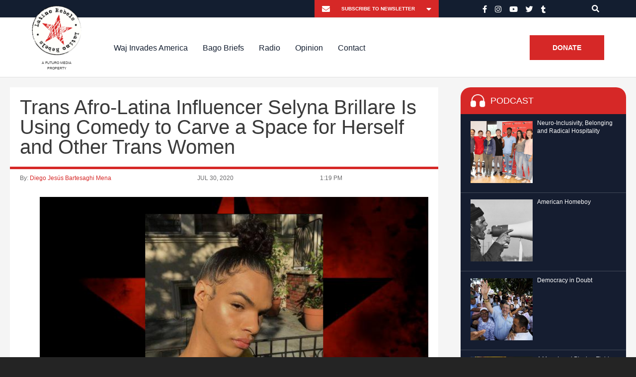

--- FILE ---
content_type: text/css
request_url: https://www.latinorebels.com/wp-content/themes/latinorebels/style.css?ver=edc6c4beebfa500c69a48898b527d356
body_size: 10835
content:
/*

    Theme Name: Latino Rebels
    Theme URI: http://latinorebels.com
    Author: Codeligraphy
    Version: 1.1
    Description: Custom site for Latino Rebels. All Rights Reserved.

*/

/* Base
–––––––––––––––––––––––––––––––––––––––––––––––––– */

html,
body,
div,
span,
applet,
object,
iframe,
h1,
.h1,
h2,
.h2,
h3,
.h3,
h4,
.h4,
h5,
.h5,
h6,
.h6,
p,
blockquote,
pre,
a,
abbr,
acronym,
address,
big,
cite,
code,
del,
dfn,
em,
img,
ins,
kbd,
q,
s,
samp,
small,
strike,
strong,
sub,
sup,
tt,
var,
b,
u,
i,
center,
dl,
dt,
dd,
ol,
ul,
li,
fieldset,
form,
label,
legend,
table,
caption,
tbody,
tfoot,
thead,
tr,
th,
td,
article,
aside,
canvas,
details,
embed,
figure,
figcaption,
footer,
header,
hgroup,
menu,
nav,
output,
ruby,
section,
summary,
time,
mark,
audio,
video {
	margin: 0;
	padding: 0;
	border: 0;
	font: inherit;
	font-size: 100%;
	vertical-align: baseline;
}

html {
	line-height: 1;
}

ol,
ul {
	list-style: none !important;
}

caption,
th,
td {
	text-align: left;
	font-weight: normal;
	vertical-align: middle;
}

q,
blockquote {
	quotes: none;
}

q:before,
q:after,
blockquote:before,
blockquote:after {
	content: '';
	content: none;
}

a img {
	border: none;
}

article,
aside,
details,
figcaption,
figure,
footer,
header,
hgroup,
main,
menu,
nav,
section,
summary {
	display: block;
}

@-ms-viewport {
	width: extend-to-zoom 100%;
	zoom: 1;
	user-zoom: fixed;
}

@viewport {
	width: extend-to-zoom 100%;
	zoom: 1;
	user-zoom: fixed;
}

html {
	-moz-box-sizing: border-box;
	box-sizing: border-box;
}

html *,
html *:before,
html *:after {
	-moz-box-sizing: inherit;
	box-sizing: inherit;
}

/* List
–––––––––––––––––––––––––––––––––––––––––––––––––– */

/* Ul */

.main ul {
	list-style-type: disc !important;
	list-style-position: outside;
	padding-left: 2em;
	margin-bottom: 20px;
}

/* Ol */

.main ol {
	padding-left: 0;
	margin-bottom: 20px;
	position: relative;
}

.main ol li {
	counter-increment: step-counter;
	margin-left: 40px;
	margin-bottom: 10px;
	position: relative;
}

.main ol li:before {
	content: counter(step-counter) '.';
	margin-right: 5px;
	color: #333;
	font-weight: bold;
	font-family: 'Brown-Regular', sans-serif;
	border-radius: 0;
	margin-right: 8px;
	position: absolute;
	left: -40px;
	top: -1px;
	width: 30px;
	text-align: right;
}

/* Clearfix
–––––––––––––––––––––––––––––––––––––––––––––––––– */

.clearfix:before,
.clearfix:after {
	content: ' ';
	display: table;
	width: 100%;
	clear: both;
}

/* Grid
–––––––––––––––––––––––––––––––––––––––––––––––––– */

.lrgrid,
[class*='lrgrid-'] {
	display: -webkit-flex;
	display: -ms-flexbox;
	display: flex;
	-webkit-flex-wrap: wrap;
	-ms-flex-wrap: wrap;
	flex-wrap: wrap;
	margin-left: -10px;
	margin-right: -10px;
	margin-bottom: -20px !important;
}

.lrgrid > *,
[class*='lrgrid-'] > * {
	width: 100%;
	max-width: 100%;
}

.lrgrid > *,
[class*='lrgrid-'] > * {
	padding-left: 10px;
	padding-right: 10px;
}

.lrgrid > *,
[class*='lrgrid-'] > * {
	margin-bottom: 20px !important;
}

.lrgrid-reverse {
	-webkit-flex-direction: row-reverse;
	-ms-flex-direction: row-reverse;
	flex-direction: row-reverse;
}

.lrgrid-row-equal-heights > * {
	display: -webkit-flex;
	display: -ms-flexbox;
	display: flex;
	-webkit-flex-wrap: wrap;
	-ms-flex-wrap: wrap;
	flex-wrap: wrap;
}

.lrgrid-row-equal-heights > * > * {
	width: 100%;
	max-width: 100%;
}

.no-shrink {
	-webkit-flex-shrink: 0 !important;
	-ms-flex-negative: 0 !important;
	flex-shrink: 0 !important;
}

.lrgrid-auto > *,
.lrgrid-flex > * {
	width: auto;
	max-width: 100%;
}

.lrgrid-flex {
	display: -webkit-flex;
	display: -ms-flexbox;
	display: flex;
	-webkit-flex-wrap: nowrap;
	-ms-flex-wrap: nowrap;
	flex-wrap: nowrap;
}

.lrgrid-extra-flex {
	display: -webkit-flex;
	display: -ms-flexbox;
	display: flex;
}

@media (min-width: 1024px) {
	.lrgrid-extra-flex-column > * {
		flex: 1;
	}
}

.lrgrid-row-justify-content {
	justify-content: center;
}

.lrgrid-1 > * {
	width: 100%;
	max-width: 100%;
}

.lrgrid-2 > * {
	width: 50%;
	max-width: 100%;
}

.lrgrid-3 > * {
	width: 33.33333%;
	max-width: 100%;
}

.lrgrid-4 > * {
	width: 25%;
	max-width: 100%;
}

.lrgrid-5 > * {
	width: 20%;
	max-width: 100%;
}

@media (min-width: 1024px) {
	.lrgrid-space-medium-at-large,
	.lrgrid-col-space-medium-at-large {
		margin-left: -30px;
		margin-right: -30px;
	}

	.lrgrid-space-medium-at-large > *,
	.lrgrid-col-space-medium-at-large > * {
		padding-left: 30px;
		padding-right: 30px;
	}
}

@media (min-width: 1200px) {
	.lrgrid-space-medium-at-extra-large,
	.lrgrid-col-space-medium-at-extra-large {
		margin-left: -30px;
		margin-right: -30px;
	}

	.lrgrid-space-medium-at-extra-large > *,
	.lrgrid-col-space-medium-at-extra-large > * {
		padding-left: 30px;
		padding-right: 30px;
	}
}

.lrgrid-space-none,
.lrgrid-col-space-none {
	margin-left: 0;
	margin-right: 0;
}

.lrgrid-space-none > *,
.lrgrid-col-space-none > * {
	padding-left: 0;
	padding-right: 0;
}

.lrgrid-space-small > *,
.lrgrid-row-space-small > * {
	margin-bottom: 30px !important;
}

.lrgrid-space-none,
.lrgrid-col-space-none {
	margin-left: 0;
	margin-right: 0;
}

.lrgrid-space-none > *,
.lrgrid-col-space-none > * {
	padding-left: 0;
	padding-right: 0;
}

.lrgrid-space-none,
.lrgrid-row-space-none {
	margin-bottom: 0 !important;
}

.lrgrid-space-none > *,
.lrgrid-row-space-none > * {
	margin-bottom: 0 !important;
}

@media (min-width: 1024px) {
	.lrgrid-space-none-at-large,
	.lrgrid-col-space-none-at-large {
		margin-left: 0;
		margin-right: 0;
	}

	.lrgrid-space-none-at-large > *,
	.lrgrid-col-space-none-at-large > * {
		padding-left: 0;
		padding-right: 0;
	}

	.lrgrid-space-none-at-large,
	.lrgrid-row-space-none-at-large {
		margin-bottom: 0 !important;
	}

	.lrgrid-space-none-at-large > *,
	.lrgrid-row-space-none-at-large > * {
		margin-bottom: 0 !important;
	}
}

@media (min-width: 1200px) {
	.lrgrid-space-none-at-extra-large,
	.lrgrid-col-space-none-at-extra-large {
		margin-left: 0;
		margin-right: 0;
	}

	.lrgrid-space-none-at-extra-large > *,
	.lrgrid-col-space-none-at-extra-large > * {
		padding-left: 0;
		padding-right: 0;
	}

	.lrgrid-space-none-at-extra-large,
	.lrgrid-row-space-none-at-extra-large {
		margin-bottom: 0 !important;
	}

	.lrgrid-space-none-at-extra-large > *,
	.lrgrid-row-space-none-at-extra-large > * {
		margin-bottom: 0 !important;
	}
}

/* Columns
–––––––––––––––––––––––––––––––––––––––––––––––––– */

.one-whole,
.two-halves,
.three-thirds,
.four-fourths,
.five-fifths {
	width: 100% !important;
}

.one-half,
.two-fourths {
	width: 50% !important;
}

.one-third {
	width: 33.33333% !important;
}

.two-thirds {
	width: 66.66667% !important;
}

.one-fourth {
	width: 25% !important;
}

.three-fourths {
	width: 75% !important;
}

.one-fifth {
	width: 20% !important;
}

.two-fifths {
	width: 40% !important;
}

.three-fifths {
	width: 60% !important;
}

.four-fifths {
	width: 80% !important;
}

.one-seventh {
	width: 14.2857143% !important;
}

@media (min-width: 374px) {
	.one-whole-at-extra-small,
	.two-halves-at-extra-small,
	.three-thirds-at-extra-small,
	.four-fourths-at-extra-small,
	.five-fifths-at-extra-small {
		width: 100% !important;
	}

	.one-half-at-extra-small,
	.two-fourths-at-extra-small {
		width: 50% !important;
	}

	.one-third-at-extra-small {
		width: 33.33333% !important;
	}

	.two-thirds-at-extra-small {
		width: 66.66667% !important;
	}

	.one-fourth-at-extra-small {
		width: 25% !important;
	}

	.three-fourths-at-extra-small {
		width: 75% !important;
	}

	.one-fifth-at-extra-small {
		width: 20% !important;
	}

	.two-fifths-at-extra-small {
		width: 40% !important;
	}

	.three-fifths-at-extra-small {
		width: 60% !important;
	}

	.four-fifths-at-extra-small {
		width: 80% !important;
	}

	.one-seventh-at-extra-small {
		width: 14.2857143% !important;
	}
}

@media (min-width: 480px) {
	.one-whole-at-small,
	.two-halves-at-small,
	.three-thirds-at-small,
	.four-fourths-at-small,
	.five-fifths-at-small {
		width: 100% !important;
	}

	.one-half-at-small,
	.two-fourths-at-small {
		width: 50% !important;
	}

	.one-third-at-small {
		width: 33.33333% !important;
	}

	.two-thirds-at-small {
		width: 66.66667% !important;
	}

	.one-fourth-at-small {
		width: 25% !important;
	}

	.three-fourths-at-small {
		width: 75% !important;
	}

	.one-fifth-at-small {
		width: 20% !important;
	}

	.two-fifths-at-small {
		width: 40% !important;
	}

	.three-fifths-at-small {
		width: 60% !important;
	}

	.four-fifths-at-small {
		width: 80% !important;
	}

	.one-seventh-at-small {
		width: 14.2857143% !important;
	}
}

@media (min-width: 768px) {
	.one-whole-at-medium,
	.two-halves-at-medium,
	.three-thirds-at-medium,
	.four-fourths-at-medium,
	.five-fifths-at-medium {
		width: 100% !important;
	}

	.one-half-at-medium,
	.two-fourths-at-medium {
		width: 50% !important;
	}

	.one-third-at-medium {
		width: 33.33333% !important;
	}

	.two-thirds-at-medium {
		width: 66.66667% !important;
	}

	.one-fourth-at-medium {
		width: 25% !important;
	}

	.three-fourths-at-medium {
		width: 75% !important;
	}

	.one-fifth-at-medium {
		width: 20% !important;
	}

	.two-fifths-at-medium {
		width: 40% !important;
	}

	.three-fifths-at-medium {
		width: 60% !important;
	}

	.four-fifths-at-medium {
		width: 80% !important;
	}

	.one-seventh-at-medium {
		width: 14.2857143% !important;
	}
}

@media (min-width: 1024px) {
	.one-whole-at-large,
	.two-halves-at-large,
	.three-thirds-at-large,
	.four-fourths-at-large,
	.five-fifths-at-large {
		width: 100% !important;
	}

	.one-half-at-large,
	.two-fourths-at-large {
		width: 50% !important;
	}

	.one-third-at-large {
		width: 33.33333% !important;
	}

	.two-thirds-at-large {
		width: 66.66667% !important;
	}

	.one-fourth-at-large {
		width: 25% !important;
	}

	.three-fourths-at-large {
		width: 75% !important;
	}

	.one-fifth-at-large {
		width: 20% !important;
	}

	.two-fifths-at-large {
		width: 40% !important;
	}

	.three-fifths-at-large {
		width: 60% !important;
	}

	.four-fifths-at-large {
		width: 80% !important;
	}

	.one-seventh-at-large {
		width: 14.2857143% !important;
	}
}

@media (min-width: 1200px) {
	.one-whole-at-extra-large,
	.two-halves-at-extra-large,
	.three-thirds-at-extra-large,
	.four-fourths-at-extra-large,
	.five-fifths-at-extra-large {
		width: 100% !important;
	}

	.one-half-at-extra-large,
	.two-fourths-at-extra-large {
		width: 50% !important;
	}

	.one-third-at-extra-large {
		width: 33.33333% !important;
	}

	.two-thirds-at-extra-large {
		width: 66.66667% !important;
	}

	.one-fourth-at-extra-large {
		width: 25% !important;
	}

	.three-fourths-at-extra-large {
		width: 75% !important;
	}

	.one-fifth-at-extra-large {
		width: 20% !important;
	}

	.two-fifths-at-extra-large {
		width: 40% !important;
	}

	.three-fifths-at-extra-large {
		width: 60% !important;
	}

	.four-fifths-at-extra-large {
		width: 80% !important;
	}

	.one-seventh-at-extra-large {
		width: 14.2857143% !important;
	}
}

/* Fonts
–––––––––––––––––––––––––––––––––––––––––––––––––– */

@font-face {
	font-family: 'flexslider-icon';
	src: url('fonts/flexslider-icon.eot');
	src: url('fonts/flexslider-icon.eot?#iefix') format('embedded-opentype'),
		url('fonts/flexslider-icon.woff') format('woff'),
		url('fonts/flexslider-icon.ttf') format('truetype'),
		url('fonts/flexslider-icon.svg#flexslider-icon') format('svg');
	font-weight: normal;
	font-style: normal;
}

@font-face {
	font-family: 'ITCAvantGardeStd-XLtCn';
	src: url('fonts/ITCAvantGardeStd-XLtCn.eot');
	src: url('fonts/ITCAvantGardeStd-XLtCn.eot?#iefix')
			format('embedded-opentype'),
		url('fonts/ITCAvantGardeStd-XLtCn.woff2') format('woff2'),
		url('fonts/ITCAvantGardeStd-XLtCn.woff') format('woff'),
		url('fonts/ITCAvantGardeStd-XLtCn.svg#ITCAvantGardeStd-XLtCn') format('svg');
	font-weight: 275;
	font-style: normal;
	font-stretch: condensed;
	unicode-range: U+0020-00FE;
}

/* Title
–––––––––––––––––––––––––––––––––––––––––––––––––– */

h1,
.h1 {
	font-size: 28px;
	line-height: 30px;
	margin-bottom: 20px;
}

@media (min-width: 1024px) {
	h1,
	.h1 {
		font-size: 40px;
		line-height: 40px;
		margin-bottom: 20px;
	}
}

h2,
.h2 {
	font-size: 24px;
	line-height: 30px;
	margin-bottom: 20px;
}

@media (min-width: 1024px) {
	h2,
	.h2 {
		font-size: 34px;
		line-height: 40px;
		margin-bottom: 20px;
	}
}

h3,
.h3 {
	font-size: 22px;
	line-height: 30px;
	margin-bottom: 20px;
}

@media (min-width: 1024px) {
	h3,
	.h3 {
		font-size: 28px;
		line-height: 34px;
	}
}

h4,
.h4 {
	font-size: 18px;
	line-height: 24px;
	margin-bottom: 20px;
}

h5,
.h5 {
	font-size: 16px;
	line-height: 24px;
	margin-bottom: 10px;
}

h6,
.h6 {
	font-size: 14px;
	line-height: 24px;
	margin-bottom: 10px;
}

h1,
.h1,
h2,
.h2,
h3,
.h3,
h4,
.h4,
h5,
.h5,
h6,
.h6 {
	font-family: canada-type-gibson, sans-serif;
	color: #3a3a3a;
}

h1.inverted,
.inverted.h1,
.inverted h1,
.inverted .h1,
h2.inverted,
.inverted.h2,
.inverted h2,
.inverted .h2,
h3.inverted,
.inverted.h3,
.inverted h3,
.inverted .h3,
h4.inverted,
.inverted.h4,
.inverted h4,
.inverted .h4,
h5.inverted,
.inverted.h5,
.inverted h5,
.inverted .h5,
h6.inverted,
.inverted.h6,
.inverted h6,
.inverted .h6,
.inverted p {
	color: #fff;
}

/* Paragrah
–––––––––––––––––––––––––––––––––––––––––––––––––– */

p {
	margin-bottom: 20px;
}

/* Pagination
–––––––––––––––––––––––––––––––––––––––––––––––––– */

.pagination a {
	background-color: #151d30;
	color: #fff;
	padding: 10px;
	display: inline-block;
	min-width: 100px;
	text-align: center;
	font-size: 16px;
}

.pagination a:hover {
	background-color: #d62827;
	color: #fff;
}

.pg {
	display: flex;
	justify-content: space-between;
}

.pagination svg {
	color: #d62827;
	font-size: 14px !important;
}

.pagination a:hover .svg-inline--fa {
	color: #151d30;
}

/* Alignment
–––––––––––––––––––––––––––––––––––––––––––––––––– */

.alignleft {
	display: inline;
	float: left;
}

.alignright {
	display: inline;
	float: right;
}

.aligncenter {
	display: block;
	margin-right: auto;
	margin-left: auto;
}

/* Blockquote
–––––––––––––––––––––––––––––––––––––––––––––––––– */

blockquote.alignleft,
.wp-caption.alignleft,
img.alignleft {
	margin: 0.4em 1.6em 1.6em 0;
}

blockquote.alignright,
.wp-caption.alignright,
img.alignright {
	margin: 0.4em 0 1.6em 1.6em;
}

blockquote.aligncenter,
.wp-caption.aligncenter,
img.aligncenter {
	clear: both;
	margin-top: 0.4em;
	margin-bottom: 1.6em;
}

.wp-caption.alignleft,
.wp-caption.alignright,
.wp-caption.aligncenter {
	margin-bottom: 1.2em;
}

/* Text Elements
–––––––––––––––––––––––––––––––––––––––––––––––––– */

b,
strong {
	font-weight: 700;
}

dfn,
cite,
em,
i {
	font-style: italic;
}

/* List
–––––––––––––––––––––––––––––––––––––––––––––––––– */

.main ul,
.main ol {
	margin: 0 0 1.6em 1.3333em;
}

.main ol {
	list-style: decimal;
}

/*dl {
    margin-bottom: 1.6em;
}

dt {
    font-weight: bold;
}

dd {
    margin-bottom: 1.6em;
}*/

/* Table
–––––––––––––––––––––––––––––––––––––––––––––––––– */

table,
th,
td {
	border: 1px solid #eaeaea;
	border: 1px solid rgba(51, 51, 51, 0.1);
}

table {
	border-collapse: separate;
	border-spacing: 0;
	border-width: 1px 0 0 1px;
	margin: 0 0 1.6em;
	table-layout: fixed; /* Prevents HTML tables from becoming too wide */
	width: 100%;
}

/* Blockquote
–––––––––––––––––––––––––––––––––––––––––––––––––– */

blockquote {
	background: #f9f9f9;
	border-left: 10px solid #ccc;
	margin: 1.5em 10px;
	padding: 0.5em 10px;
	quotes: '\201C''\201D''\2018''\2019';
}
blockquote:before {
	color: #ccc;
	content: open-quote;
	font-size: 4em;
	line-height: 0.1em;
	margin-right: 0.25em;
	vertical-align: -0.4em;
}
blockquote p {
	display: inline;
}

/* Text Transform
–––––––––––––––––––––––––––––––––––––––––––––––––– */

.text-truncate {
	white-space: nowrap;
	overflow: hidden;
	text-overflow: ellipsis;
}

.uppercase {
	text-transform: uppercase;
}

.capitalize {
	text-transform: capitalize;
}

.lowercase {
	text-transform: lowercase;
}

.normalcase {
	text-transform: none;
}

/* Image
–––––––––––––––––––––––––––––––––––––––––––––––––– */

img,
svg {
	max-width: 100%;
	height: auto;
	vertical-align: middle;
}

.wp-caption-text {
	font-size: 12px;
	font-style: italic;
	color: #9e9fa1;
	padding-top: 10px;
}

.single-post-content .wp-caption {
	max-width: 100%;
}

/* HTML
–––––––––––––––––––––––––––––––––––––––––––––––––– */

html {
	background-color: #242424;
}

/* Body
–––––––––––––––––––––––––––––––––––––––––––––––––– */

body {
	-webkit-font-smoothing: antialiased;
	-moz-osx-font-smoothing: grayscale;
	font-smoothing: always;
	text-rendering: optimizeLegibility;
	-webkit-text-size-adjust: none;
	-ms-text-size-adjust: 100;
	font-size: 16px;
	line-height: 1.35;
	font-family: sans-serif;
	font-family: canada-type-gibson, sans-serif;
	font-style: normal;
	font-weight: 400;
	color: #3a3a3a;
}

/* Border
–––––––––––––––––––––––––––––––––––––––––––––––––– */

.border-all {
	border: none;
	border-top: 1px solid rgba(0, 0, 0, 0.12);
	border-right: 1px solid rgba(0, 0, 0, 0.12);
	border-bottom: 1px solid rgba(0, 0, 0, 0.12);
	border-left: 1px solid rgba(0, 0, 0, 0.12);
}

.border-top {
	border: none;
	border-top: 1px solid rgba(0, 0, 0, 0.12);
}

.border-left {
	border: none;
	border-left: 1px solid rgba(0, 0, 0, 0.12);
}

.border-right {
	border: none;
	border-right: 1px solid rgba(0, 0, 0, 0.12);
}

.border-bottom {
	border: none;
	border-bottom: 1px solid rgba(0, 0, 0, 0.12);
}

.border-top-and-bottom {
	border: none;
	border-top: 1px solid rgba(0, 0, 0, 0.12);
	border-bottom: 1px solid rgba(0, 0, 0, 0.12);
}

.border-none {
	border: none;
}

/* Padding
–––––––––––––––––––––––––––––––––––––––––––––––––– */

.padding-top-col {
	padding-top: 10px !important;
}

.padding-top-gutter {
	padding-top: 20px !important;
}

.padding-top-small {
	padding-top: 30px !important;
}

.padding-top-medium {
	padding-top: 60px !important;
}

/* Input
–––––––––––––––––––––––––––––––––––––––––––––––––– */

/* General Styles */

button,
input,
select,
textarea {
	border-radius: 0;
	font-size: 16px;
	line-height: 1.6;
	margin: 0;
	max-width: 100%;
	vertical-align: baseline;
}

button,
input {
	-webkit-hyphens: none;
	-moz-hyphens: none;
	-ms-hyphens: none;
	hyphens: none;
	line-height: normal;
}

input,
textarea {
	border: 1px solid #e0e0e0;
	color: #707070;
}

input:focus,
textarea:focus {
	background-color: #fff;
	border: 1px solid #c1c1c1;
	border: 1px solid rgba(51, 51, 51, 0.3);
	color: #333;
}

textarea {
	min-height: 100px;
}

input:focus,
select:focus {
	outline: 2px solid #c1c1c1;
	outline: 2px solid rgba(51, 51, 51, 0.3);
}

select {
	-webkit-appearance: none;
	-moz-appearance: none;
	appearance: none;
	background: url('images/arrow-down-select.png') no-repeat center right 10px !important;
	background-size: 8px !important;
	font-size: 14px;
	padding: 0 5px;
	min-height: 40px;
}

form select {
	margin-bottom: 15px;
}

button[disabled],
input[disabled],
select[disabled],
textarea[disabled] {
	cursor: default;
	opacity: 0.5;
}

button,
input[type='button'],
input[type='reset'],
input[type='submit'] {
	-webkit-appearance: button;
	background-color: #333;
	border: 0;
	color: #fff;
	cursor: pointer;
	font-family: 'canada-type-gibson', sans-serif;
	font-size: 12px;
	font-weight: 700;
	padding: 0.7917em 1.5em;
	text-transform: uppercase;
}

button:hover,
input[type='button']:hover,
input[type='reset']:hover,
input[type='submit']:hover,
button:focus,
input[type='button']:focus,
input[type='reset']:focus,
input[type='submit']:focus {
	background-color: #707070;
	background-color: rgba(51, 51, 51, 0.7);
	outline: 0;
}

input[type='search'] {
	-webkit-appearance: textfield;
}

input[type='search']::-webkit-search-cancel-button,
input[type='search']::-webkit-search-decoration {
	-webkit-appearance: none;
}

button::-moz-focus-inner,
input::-moz-focus-inner {
	border: 0;
	padding: 0;
}

input[type='text'],
input[type='email'],
input[type='url'],
input[type='password'],
input[type='search'],
textarea {
	padding: 0.375em;
	padding: 10px;
	width: 100%;
	margin-bottom: 15px;
}

form input[type='text'],
form input[type='email'],
form input[type='url'],
form input[type='password'],
form textarea {
	min-height: 40px;
}

input[type='checkbox'],
input[type='radio'] {
	margin-bottom: 0;
}

textarea {
	overflow: auto;
	vertical-align: top;
}

input[type='text']:focus,
input[type='email']:focus,
input[type='url']:focus,
input[type='password']:focus,
input[type='search']:focus,
textarea:focus {
	outline: 0;
}

.post-password-form {
	position: relative;
}

.post-password-form label {
	color: #707070;
	color: rgba(51, 51, 51, 0.7);
	display: block;
	font-family: 'canada-type-gibson', sans-serif;
	font-size: 12px;
	font-weight: 700;
	letter-spacing: 0.04em;
	line-height: 1.5;
	text-transform: uppercase;
}

.post-password-form input[type='submit'] {
	padding: 0.7917em;
	position: absolute;
	right: 0;
	bottom: 0;
}

input[type='checkbox'],
input[type='radio'] {
	padding: 0;
}

.search-form input[type='submit'],
.widget .search-form input[type='submit'] {
	padding: 0;
}

/* Site Styles */

/* Link
–––––––––––––––––––––––––––––––––––––––––––––––––– */

a {
	color: #d62827;
	text-decoration: none;
	transition: all 0.3s ease 0s;
}

a:hover,
a:focus {
	color: #d62827;
}

a:active {
	color: #d62827;
	outline: 0 !important;
	box-shadow: none !important;
}

h1 a,
.h1 a,
h2 a,
.h2 a,
h3 a,
.h3 a,
h4 a,
.h4 a,
h5 a,
.h5 a,
h6 a,
.h6 a {
	font-weight: inherit;
	color: #d62827;
	transition: all 0.3s ease 0s;
}

h1 a:hover,
.h1 a:hover,
h2 a:hover,
.h2 a:hover,
h3 a:hover,
.h3 a:hover,
h4 a:hover,
.h4 a:hover,
h5 a:hover,
.h5 a:hover,
h6 a:hover,
.h6 a:hover {
	color: #d62827;
}

.inverted a {
	color: #fff;
}

.fa-plus {
	-webkit-transition: all 0.2s;
	-moz-transition: all 0.2s;
	-ms-transition: all 0.2s;
	-o-transition: all 0.2s;
	transition: all 0.2s;
	margin-left: 5px;
}

.fa-plus:hover {
	-webkit-transform: rotate(360deg);
	transform: rotate(360deg);
}

/* Sign Up
–––––––––––––––––––––––––––––––––––––––––––––––––– */

#mc_embed_signup_scroll {
	display: flex;
	align-items: center;
}

#mc_embed_signup_scroll #mce-EMAIL {
	margin-bottom: 0;
}

/* Main Frame
–––––––––––––––––––––––––––––––––––––––––––––––––– */

.main-frame {
	width: 100%;
	max-width: 1600px;
	display: flex;
	min-height: 100vh;
	flex-direction: column;
	margin: auto;
	background-color: #f5f5f5;
}

.inner-frame {
	width: 100%;
	padding: 20px;
	margin: auto;
	flex: 1;
}

/* Mobile Topbar
–––––––––––––––––––––––––––––––––––––––––––––––––– */

.mobile-topbar {
	width: 100%;
	height: 50px;
	background-color: #131e30;
	display: flex;
	align-items: center;
	justify-content: center;
}

@media (min-width: 1025px) {
	.mobile-topbar {
		display: none;
	}
}

.mobile-topbar .tb {
	margin: 0 10px;
}

.mobile-topbar img {
	max-width: 120px;
}

.mobile-topbar .tb-horz-logo {
	position: relative;
	top: -2px;
}

.mobile-topbar .tb-contact-link {
	text-transform: uppercase;
	font-size: 12px;
	position: relative;
	bottom: -1px;
}

.mobile-topbar .tb-contact-link a {
	color: #fff;
}

/* Topbar
–––––––––––––––––––––––––––––––––––––––––––––––––– */

.topbar {
	background-color: #131e30;
	text-align: center;
	height: 50px;
	padding: 0 50px 0 20px;
	width: 100%;
	display: flex;
	color: #fff;
	position: relative;
}

@media (max-width: 1023px) {
	.topbar {
		display: none;
	}
}

.topbar .tb {
	width: 50%;
	display: flex;
	align-items: center;
}

.topbar .tb-left-panel {
	justify-content: flex-start;
}

.topbar .tb-right-panel {
	justify-content: flex-end;
}

.topbar p {
	margin-bottom: 0;
	color: #fff;
	padding: 10px 0;
}

.topbar .tb-horz-logo,
.topbar .tb-contact-link,
.topbar .tb-mas-mejor-logo {
	margin-right: 25px;
}

.topbar .tb-contact-link {
	text-transform: uppercase;
	font-size: 12px;
	position: relative;
	bottom: -1px;
}

.topbar .tb-contact-link a {
	color: #fff;
}

.topbar .tb-horz-logo img,
.topbar .tb-mas-mejor-logo img {
	max-width: 130px;
}

.topbar .tb-horz-logo {
	position: relative;
	top: -2px;
}

/* Top Bar Sign Up */

.topbar .tb-signup {
	margin-right: 25px;
	display: flex;
	align-items: center;
}

.topbar .tb-signup span {
	margin-right: 10px;
}

.topbar #mc_embed_signup_scroll input {
	min-height: 30px;
	max-height: 30px;
}

.topbar #mc_embed_signup_scroll input#mce-EMAIL.required.email {
	font-size: 14px;
}

.topbar #mc_embed_signup_scroll .mc-field-group {
	margin-right: 10px;
	font-size: 14px;
}

.topbar #mc_embed_signup_scroll input#mc-embedded-subscribe.button {
	background-color: #d62827;
	color: #fff;
}

.topbar #mc_embed_signup_scroll input#mc-embedded-subscribe.button:hover {
	opacity: 0.8;
}

/* Top Bar Social */

.topbar .tb-social {
	background-color: #d62827;
	height: 50px;
	padding: 0 10px;
	display: flex;
	align-items: center;
}

.topbar .tb-social-list li {
	display: inline-block;
	margin: 0 5px;
}

.topbar .tb-social-list li a {
	color: #fff;
}

.topbar .tb-social-list li a:hover {
	color: #131e30;
}

/* Expanding Desktop Search
–––––––––––––––––––––––––––––––––––––––––––––––––– */

.searchbox {
	position: relative;
	position: absolute;
	right: 0;
	min-width: 50px;
	width: 0%;
	height: 50px;
	overflow: hidden;

	-webkit-transition: width 0.3s;
	-moz-transition: width 0.3s;
	-ms-transition: width 0.3s;
	-o-transition: width 0.3s;
	transition: width 0.3s;
}

.searchbox .searchbox-input {
	background-color: #fff;
	border: none;
	height: 49px;
	padding: 0;
	padding-left: 10px;
	margin-bottom: 0;
	border-bottom: 1px solid #e0e0e0;
}

.searchbox-icon,
.searchbox-submit {
	width: 50px;
	height: 50px;
	display: block;
	position: absolute;
	top: 0;
	font-family: 'canada-type-gibson', sans-serif;
	font-size: 22px;
	right: 0;
	padding: 0;
	margin: 0;
	border: 0;
	outline: 0;
	line-height: 50px;
	text-align: center;
	cursor: pointer;
	color: #fff;
	background: #a6a6a6;
}

.searchbox-open {
	width: 100%;
	background-color: #fff;
}

.searchbox input[type='submit'] {
	background-color: transparent;
}

/* Main Date
–––––––––––––––––––––––––––––––––––––––––––––––––– */

.main-date {
	width: 100%;
	max-width: 800px;
	color: #a6a6a6;
	margin: auto;
	text-align: center;
	padding-top: 10px;
	border-top: 1px solid #e0e0e0;
	font-size: 12px;
}

@media (min-width: 1025px) {
	.main-date {
		text-align: right;
		padding-top: 0;
		border-top: none;
		font-size: initial;
	}
}

/* Header
–––––––––––––––––––––––––––––––––––––––––––––––––– */

.main-header {
	background-color: #fff;
	padding: 20px 20px 0 20px;
	position: relative;
}

@media (min-width: 1025px) {
	.main-header {
		padding-top: 30px;
	}
}

/* Footer
–––––––––––––––––––––––––––––––––––––––––––––––––– */

footer {
	color: #fff;
}

.complementary-footer {
	background-color: #131e30;
	color: #fff;
	padding: 40px 0;
	padding-bottom: 0;
	text-align: center;
}

@media (min-width: 1024px) {
	.complementary-footer {
		padding-bottom: 40px;
	}
}

.complementary-footer p {
	margin-bottom: 0;
}

.copyright {
	background-color: #d62827;
	padding: 20px 0;
	text-align: center;
}

.copyright p {
	margin-bottom: 0;
	text-transform: uppercase;
	font-size: 12px;
}

/* Complementary Footer Horz Logo */

.complementary-footer .cf-horz-logo {
	max-width: 150px;
	margin: auto;
}

/* Complementary Footer Sign Up */

.complementary-footer .cf-signup {
	display: flex;
	align-items: center;
	justify-content: center;
}

.complementary-footer .cf-signup span {
	margin-right: 10px;
}

.complementary-footer #mc_embed_signup_scroll input {
	min-height: 30px;
	max-height: 30px;
}

.complementary-footer #mc_embed_signup_scroll input#mce-EMAIL.required.email {
	font-size: 14px;
}

.complementary-footer #mc_embed_signup_scroll .mc-field-group {
	margin-right: 10px;
	font-size: 14px;
}

.complementary-footer
	#mc_embed_signup_scroll
	input#mc-embedded-subscribe.button {
	background-color: #d62827;
	color: #fff;
}

.complementary-footer
	#mc_embed_signup_scroll
	input#mc-embedded-subscribe.button:hover {
	opacity: 0.8;
}

/* Complementary Footer Social */

.complementary-footer .cf-social {
	display: flex;
	align-items: center;
	justify-content: center;
}

.complementary-footer .cf-social .cf-social-list li {
	display: inline-block;
	margin: 0 5px;
}

.complementary-footer .cf-social .cf-social-list li a {
	color: #fff;
}

.complementary-footer .cf-social .cf-social-list li a:hover {
	color: #d62827;
}

/* Footer Navigation */

.quick-links {
	margin-top: 40px;
}

.quick-links a {
	width: 100%;
	display: inline-block;
	color: #babcbe;
	padding: 15px 20px;
	border-top: 0.5px solid #e0e0e0;
	text-align: left;
	background: url('images/arrow_right.png') no-repeat center right 20px;
	background-size: 10px;
	text-transform: capitalize;
}

.quick-links a:hover {
	color: #d62827;
}

@media (min-width: 1024px) {
	.quick-links li {
		display: inline-block;
		margin: 0 20px;
	}

	.quick-links a {
		width: auto;
		padding: 0;
		border-top: none;
		text-align: center;
		background: none;
	}
}

/* Logo
–––––––––––––––––––––––––––––––––––––––––––––––––– */

.main-logo {
	text-align: center;
	max-width: 120px;
	margin: auto;
	margin-bottom: 20px;
}

.main-logo img {
	max-width: 120px;
}

@media (min-width: 1025px) {
	.main-logo {
		max-width: 250px;
		margin: auto;
		margin-bottom: 0;
	}

	.main-logo img {
		max-width: 250px;
	}
}

.main-logo a {
	display: inline-block;
}

/* Responsive Menu
–––––––––––––––––––––––––––––––––––––––––––––––––– */

#responsive-menu-pro-button {
	top: 80px !important;
}

/* Navigation
–––––––––––––––––––––––––––––––––––––––––––––––––– */

.main-nav {
	display: flex;
	list-style: none;
	width: 100%;
	max-width: 800px;
	padding: 10px 0;
	margin: auto;
	border-top: 1px solid #d62827;
}

.main-nav li {
	flex-grow: 1;
	text-align: center;
	position: relative;
}

.main-nav li a {
	display: inline-block;
	width: auto;
	padding: 10px 0;
	text-align: center;
	text-transform: uppercase;
	text-decoration: none;
	color: #000;
	border-bottom: 2px solid transparent;
	font-size: 11px;
}

@media (min-width: 768px) {
	.main-nav li a {
		font-size: initial;
	}
}

.main-nav li a:hover {
	border-bottom: 2px solid #d62827;
}

.main-nav li.current-menu-item a {
	border-bottom: 2px solid #d62827;
}

.main-nav .sub-menu,
.main-nav .children {
	background-color: #131e30;
	border-top: 0;
	padding: 0;
	position: absolute;
	top: 41px;
	z-index: 99999;
	height: 1px;
	width: 1px;
	overflow: hidden;
	clip: rect(1px, 1px, 1px, 1px);
	text-align: left;
}

.main-nav .sub-menu ul,
.main-nav .children ul {
	border-left: 0;
	left: 100%;
	top: 0;
}

.main-nav .sub-menu li {
	margin-left: 0;
	border-bottom: 0.2px solid #dcdcdb;
}

.main-nav .sub-menu li:last-child {
	border-bottom: none;
}

.main-nav .sub-menu li:first-child > a:after {
	content: '';
	position: absolute;
	left: 30px;
	top: -12px;
	width: 0;
	height: 0;
}

.main-nav .sub-menu li a {
	padding: 8px 15px;
	display: block;
	color: #fff;
	text-align: center;
	text-transform: capitalize !important;
	border-bottom: 0;
}

.sub-menu li a:hover {
	border-bottom: 0;
	color: #fff;
}

ul.main-nav ul a,
.main-nav ul ul a {
	margin: 0;
	width: 200px;
}

ul.main-nav ul a:hover,
.main-nav ul ul a:hover,
ul.main-nav ul a:focus,
.main-nav ul ul a:focus {
	background-color: #d62827;
	color: #fff;
}

ul.main-nav li:hover > ul,
.main-nav ul li:hover > ul,
ul.main-nav .focus > ul,
.main-nav .focus > ul {
	clip: inherit;
	overflow: inherit;
	height: inherit;
	width: inherit;
}

@media (max-width: 1024px) {
	.main-nav {
		display: none;
	}
}

/* Featured Panels
–––––––––––––––––––––––––––––––––––––––––––––––––– */

@media (min-width: 1024px) {
	.fp-left {
		padding-right: 20px;
	}
}

/* Flexslider
–––––––––––––––––––––––––––––––––––––––––––––––––– */

.flexslider {
	box-shadow: none;
	border: 0;
	border-radius: 0;
	margin-top: -20px;
	margin-right: -20px;
	margin-left: -20px;
	margin-bottom: 30px;
	overflow: hidden;
}

@media (min-width: 1025px) {
	.flexslider {
		margin-top: 0;
		margin-right: 0;
		margin-left: 0;
		margin-bottom: 40px;
	}
}

a.flex-next,
a.flex-prev {
	opacity: 0;
	color: #ffffff;
}

.flex-direction-nav a:before {
	font-size: 22px;
}

@media (min-width: 1024px) {
	.flex-direction-nav a:before {
		font-size: 30px;
	}
}

li.flex-nav-prev,
li.flex-nav-next {
	font-size: 0;
}

/* Featured Slider
–––––––––––––––––––––––––––––––––––––––––––––––––– */

.post-slide-content {
	position: relative;
}

.post-slide-title {
	position: relative;
	bottom: 0;
	width: 100%;
	background-color: #d62827;
	padding: 20px 20px 40px 20px;
	margin-bottom: 0;
}

@media (min-width: 768px) {
	.post-slide-title {
		position: absolute;
	}
}

.post-slide-title a {
	color: #fff;
}

.post-slide-title a:hover {
	color: #fff;
	opacity: 0.8;
}

.post-slide-readmore {
	position: absolute;
	bottom: 10px;
	right: 10px;
	z-index: 9999;
}

.post-slide-readmore:hover .fa-plus {
	-webkit-transform: rotate(360deg);
	transform: rotate(360deg);
}

.post-slide-readmore p {
	margin-bottom: 0;
}

.post-slide-readmore a {
	color: #fff;
}

.post-slide-readmore .fa-plus {
	width: 0.775em;
}

/* Main Content 
–––––––––––––––––––––––––––––––––––––––––––––––––– */

/* Content */

.content {
	width: 100%;
	margin: auto;
}

@media (min-width: 1456px) {
	.content {
		max-width: 1400px;
	}
}

.full-width-content {
	background-color: #fff;
	padding: 20px;
	border-top: 5px solid #d62827;
}

.content-width-large {
	margin-left: auto;
	margin-right: auto;
	max-width: 868px !important;
}

/* Primary Content & Secondary Content */

.primary-content-body {
	background-color: #fff;
	padding: 20px;
	border-top: 5px solid #d62827;
}

.primary-content-body--with-margin-bottom {
	margin-bottom: 20px;
}

.primary-content-body--no-border {
	border-top: 0;
}

@media (min-width: 1024px) {
	.primary-content {
		width: 70% !important;
		margin-right: 2%;
	}

	.secondary-content {
		width: 28% !important;
	}
}

.primary-content-title {
	padding-bottom: 20px;
	border-bottom: 1px solid #e0e0e0;
}

.secondary-content aside {
	background-color: #fff;
	margin-bottom: 30px;
	border-radius: 20px;
}

@media (min-width: 768px) {
	.secondary-content aside {
		width: 48%;
		display: inline-block;
		float: left;
		margin-right: 2%;
	}
}

@media (min-width: 1024px) {
	.secondary-content aside {
		width: 100%;
		display: block;
		float: none;
		margin-right: 0;
	}
}

.secondary-content aside .widget-title {
	background-color: #d62827;
	color: #fff;
	padding: 15px;
	border-radius: 20px 20px 0 0;
	margin-bottom: 0;
	font-family: 'canada-type-gibson', sans-serif;
	text-transform: uppercase;
}

.secondary-content aside .textwidget {
	padding: 20px;
}

/* Categories List */

.secondary-content aside.widget_categories ul {
	padding: 20px !important;
	list-style: none !important;
}

/* Trending */

.secondary-content aside.widget_top-posts .widget-title {
	background-color: #131e30 !important;
	/*background: url('images/trending-fireball-icon.png') no-repeat center right 20px;*/
}

.secondary-content .widgets-list-layout {
	padding: 20px;
}

.secondary-content .widgets-list-layout li {
	border-bottom: 1px solid #d62827;
	padding-bottom: 10px;
}

.secondary-content .widgets-list-layout li:last-child {
	border-bottom: none;
}

.secondary-content .widgets-list-layout .widgets-list-layout-links a {
	color: #000;
}

.secondary-content .widgets-list-layout .widgets-list-layout-links a:hover {
	color: #d62827;
}

/* Subscribe Widget */

.secondary-content .fbf-text {
	padding: 20px;
}

.secondary-content .fbf-widget {
	padding: 20px;
}

/* Meta */

.meta {
	display: flex;
	flex-wrap: wrap;
	margin: 10px 0 20px 0;
	align-items: center;
	justify-content: space-between;
	color: #68686a;
}

.meta > * {
	flex-grow: 1;
	font-size: 12px;
	margin-bottom: 0;
}

/*@media (min-width: 1024px) {
    .meta>* {
        font-size: 16px
    }
}*/

.meta-time {
	text-transform: uppercase;
}

.meta-the-time {
	text-transform: uppercase;
	display: none;
}

.meta-published {
	font-style: italic;
}

.meta-readmore {
	position: absolute;
	bottom: 20px;
	right: 20px;
	font-size: 11px;
}

.meta-readmore:hover .fa-plus {
	-webkit-transform: rotate(360deg);
	transform: rotate(360deg);
}

.meta-readmore a {
	color: #000;
}

.meta-readmore .fa-plus {
	color: #d62827;
}

/*.latest-news-panel .primary-content-title {
    padding-left: 60px;
    background: url('images/article-transmission-icon.png') no-repeat top 5px left 0px;
}*/

/* Times Up - Find Out More */

aside#text-14 a {
	display: inline-block;
	color: #000;
}

aside#text-14 a:hover {
	color: #d62827;
}

aside#text-14 img {
	width: 100%;
	padding: 15px;
	border: 2px solid #000;
}

.find-out-more {
	text-align: center;
}

/* Post
–––––––––––––––––––––––––––––––––––––––––––––––––– */

.post {
	vertical-align: top;
}

.post .spotlight {
	background-color: #eeeff1;
	padding-bottom: 0;
	position: relative;
}

@media (min-width: 768px) {
	.post .spotlight {
		padding-bottom: 40px;
	}
}

.post .spotlight .image {
	width: 100%;
	min-height: 150px;
	background-size: cover;
	background-position: top center;
	background-repeat: no-repeat;
	border: 1px solid #e0e0e0;
	vertical-align: middle;
}

.post .spotlight .image:hover {
	opacity: 0.8;
}

.post .spotlight .description {
	padding: 15px;
}

.post .spotlight .title {
	font-size: 20px;
	line-height: 1.3;
	margin-bottom: 10px;
}

.post .spotlight .title a {
	text-decoration: none;
	color: #000;
	display: block;
}

.post .spotlight .title a:hover {
	color: #d62827;
}

.post .spotlight .excerpt {
	display: -webkit-box;
	-webkit-line-clamp: 4;
	-webkit-box-orient: vertical;
	max-height: 70px;
	position: relative;
	z-index: 0;
	overflow: hidden;
	margin: 0;
	font-size: 13px;
	color: #7a7678;
	display: none;
}

.post .spotlight .meta {
	margin-top: 20px;
	margin-bottom: 0;
	font-size: 11px;
}

@media (min-width: 768px) {
	.post .spotlight .meta {
		position: absolute;
		left: 20px;
		bottom: 20px;
		margin-top: 0;
		margin-bottom: 0;
	}
}

/* Featured Posts 
–––––––––––––––––––––––––––––––––––––––––––––––––– */

.featured-post .spotlight {
	padding-bottom: 35.5px;
	background-color: #fff;
}

@media (min-width: 1300px) {
	.featured-post .spotlight .image {
		min-height: 154.5px;
	}
}

@media (min-width: 1400px) {
	.featured-post .spotlight .image {
		min-height: 185.5px;
	}
}

.featured-post .description {
	padding: 20px;
}

.featured-post .description .title {
	/*display: -webkit-box;
    -webkit-line-clamp: 2;
    -webkit-box-orient: vertical;
    max-height: 60px;
    position: relative;
    z-index: 0;
    overflow: hidden;*/
	margin: 0;
	text-decoration: none;
	font-size: 16px;
}

/* Single Post
–––––––––––––––––––––––––––––––––––––––––––––––––– */

.single-post .primary-content,
.single-post .primary-content-body {
	border-top: none;
}

.single-post .primary-content-body {
	padding: 0;
}

.single-post .primary-content-body .title {
	padding: 20px;
	margin-bottom: 0;
	border-bottom: 5px solid #d62827;
}

.single-post .primary-content-body .meta {
	padding: 0 20px;
}

.single-post .primary-content-body .excerpt-content {
	padding: 0 20px 20px 0;
	position: relative;
}

.single-post-content {
	padding-left: 60px;
}

/* Responsive Embedded
–––––––––––––––––––––––––––––––––––––––––––––––––– */

.responsive-embedded-container {
	height: 0;
	position: relative;
	overflow: hidden;
	padding-top: 56.25%;
	margin-bottom: 20px;
}

.responsive-embedded iframe {
	position: absolute;
	top: 0;
	left: 0;
	width: 100%;
	height: 100%;
}

.single-post-content iframe {
	max-width: 100%;
}

/* Sharing Icons
–––––––––––––––––––––––––––––––––––––––––––––––––– */

#dd_ajax_float {
	display: none !important;
}

ul.share-icons {
	list-style: none !important;
	margin: 0;
	padding: 0;
	padding: 10px 10px 10px 0;
	background-color: #f5f5f5;
	border-radius: 0 20px 20px 0;
	position: absolute;
	top: 0;
	left: 0;
}

ul.share-icons li {
	margin-bottom: 5px;
}

ul.share-icons li:nth-child(4) {
	margin-bottom: 0;
}

ul.share-icons li a {
	display: inline-block;
}

ul.share-icons li img {
	width: 34px;
}

.fb-like iframe {
	transform: scale(0.7);
	-ms-transform: scale(0.7);
	-webkit-transform: scale(0.7);
	-o-transform: scale(0.7);
	-moz-transform: scale(0.7);
	transform-origin: top left;
	-ms-transform-origin: top left;
	-webkit-transform-origin: top left;
	-moz-transform-origin: top left;
	-webkit-transform-origin: top left;
}

.fb-like span {
	height: 34px !important;
}

.sharing-icons-tab {
	position: -webkit-sticky;
	position: sticky;
	top: 0;
	margin-bottom: 267px;
	margin-top: -237px;
}

/* Comments
–––––––––––––––––––––––––––––––––––––––––––––––––– */

.lrdev-comments {
	border-top: none;
	border-top: 20px solid #f5f5f5;
	padding: 20px;
}

.fb_iframe_widget,
.fb_iframe_widget span,
.fb_iframe_widget .fb_ltr {
	width: 100% !important;
}

/* Podcast
–––––––––––––––––––––––––––––––––––––––––––––––––– */

.recent-posts-widget-with-thumbnails .widget-title {
	padding-left: 60px !important;
	background: url('images/podcast-headphones-icon.png') no-repeat center left
		20px;
	background-size: 30px;
}

.recent-posts-widget-with-thumbnails ul li {
	background-color: #151d30;
	color: #fff;
	padding: 10px 20px;
	margin-bottom: 0 !important;
	font-size: 12px;
	border-bottom: 0.5px solid #434a59;
}

.recent-posts-widget-with-thumbnails ul li:hover {
	background-color: #66202a;
}

.recent-posts-widget-with-thumbnails ul li:last-child {
	border-radius: 0 0 20px 20px;
}

.recent-posts-widget-with-thumbnails ul li a {
	color: #fff;
}

.rpwwt-post-date {
	margin-top: 10px;
	text-align: right;
}

/* Related Posts
–––––––––––––––––––––––––––––––––––––––––––––––––– */

h3.sd-title,
h3.jp-relatedposts-headline {
	font-size: 18px !important;
	font-family: 'canada-type-gibson', sans-serif !important;
}

#jp-relatedposts a {
	color: #3a3a3a;
	display: inline-block;
}

.jp-relatedposts-post:hover h4 a {
	text-decoration: none !important;
}

.jp-relatedposts-post-date {
	margin-top: 10px !important;
}

/* 404
–––––––––––––––––––––––––––––––––––––––––––––––––– */

.content-404 {
	text-align: center;
}

/* Contact Page
–––––––––––––––––––––––––––––––––––––––––––––––––– */

.contact-form input[type='email'],
.contact-form input[type='text'],
.contact-form input[type='url'],
.contact-form textarea {
	width: 100% !important;
	max-width: 100% !important;
}

/* Header Image
–––––––––––––––––––––––––––––––––––––––––––––––––– */

.header_image {
	position: relative;
	margin-bottom: 30px;
}

.header_image img {
	display: block;
	width: 100%;
}

.header_image .title {
	position: absolute;
	left: 0;
	bottom: 0;
	color: #000;
	text-align: left;
	padding: 20px;
	width: 60%;
	background: rgba(grey, 0.8);
}

@media all and (max-width: 1024px) {
	.header_image .title {
		width: 100%;
	}
}

@media all and (max-width: 768px) {
	.header_image .title {
		display: none;
	}
}

.header_image .title p {
	font-size: 18px;
	font-weight: 400;
	color: white;
	position: relative;
}

.header_image .title p:last-child {
	margin-bottom: 0;
}

.header_image .title:before {
	content: '';
	position: absolute;
	top: 0;
	left: 0;
	width: 100%;
	height: 100%;
	background: rgba(214, 40, 39, 0.8);
	transition: all 0.3s ease-in-out;
}

/* About Page
–––––––––––––––––––––––––––––––––––––––––––––––––– */

ul.team_grid {
	overflow: auto;
	margin: 0 -10px 20px;
	padding: 0;
	display: -webkit-box;
	display: -ms-flexbox;
	display: flex;
	-webkit-box-orient: horizontal;
	-webkit-box-direction: normal;
	-ms-flex-flow: row wrap;
	flex-flow: row wrap;
}

ul.team_grid li {
	width: 25%;
	margin-bottom: 20px;
	position: relative;
	padding: 0px 10px;
	cursor: pointer;
}

@media all and (max-width: 768px) {
	ul.team_grid li {
		width: 33.33%;
	}
}

@media all and (max-width: 568px) {
	ul.team_grid li {
		width: 50%;
	}
}

/*=== Individual Team Member w/ Name Overlay ==*/

.team_member_image {
	position: relative;
	display: block;
}

.team_member_image img {
	height: auto;
	width: 100%;
}

.team_member_image:before {
	content: '';
	position: absolute;
	top: 0;
	left: 0;
	width: 100%;
	height: 100%;
	background: rgba(214, 40, 39, 0);
	transition: all 0.3s ease-in-out;
}

.team_grid li:hover .team_member_image:before {
	background: rgba(214, 40, 39, 0.8);
}

.team_member_image .name {
	position: absolute;
	top: 45%;
	width: 100%;
	text-align: center;
	color: #fff;
	font-size: 16px;
	opacity: 0;
	transition: all 0.3s ease-in-out;
}

.team_grid li:hover .team_member_image .name {
	top: 40%;
	opacity: 1;
}

/*=== Team Member Popup Styling ===*/

.white_popup {
	background: white;
	max-width: 800px;
	margin: 50px auto;
	position: relative;
	padding: 20px;
}

@media all and (max-width: 768px) {
	.white_popup {
		padding: 40px 20px;
	}
}

.white_popup .team_member_image {
	margin-bottom: 10px;
}

.team_member_header {
	margin-bottom: 30px;
}

.team_member_header h4 {
	margin-bottom: 10px;
	font-size: 20px;
}

.team_member_header p {
	font-style: italic;
}

ul.team_social_list {
	text-align: center;
}

ul.team_social_list li {
	display: inline-block;
	margin-right: 10px;
}

ul.team_social_list li a {
	color: rgba(214, 40, 39, 1);
	font-size: 18px;
	transition: all 0.3s ease-in-out;
}

ul.team_social_list li a:hover {
	opacity: 0.8;
}

.mfp-close-btn-in .mfp-close:hover {
	background: rgba(214, 40, 39, 1);
	color: white;
}

@media all and (max-width: 768px) {
	.white_popup .one-third,
	.white_popup .two-thirds {
		width: 100% !important;
	}
}

/* Donate Page
–––––––––––––––––––––––––––––––––––––––––––––––––– */

.gform_body input,
.gform_body textarea,
.gform_body select {
	border-right: 0px !important;
	border-left: 0px !important;
	border-top: 0px !important;
	border-bottom: 0px !important;
	border-radius: 0px !important;
	background: #f8f8f8 !important;
	outline: none;
	width: 100% !important;
}

/*=== Frequency Selection Style ===*/

.page-template-donate .frequency_selection ul.gfield_radio li {
	color: #000;
	width: 50%;
	float: left;
	background: #e8e8e8;
	transition: all 0.3s ease-in-out;
}

.page-template-donate .frequency_selection ul.gfield_radio li input {
	display: none;
}

.page-template-donate .frequency_selection ul.gfield_radio li label {
	display: block;
	padding: 10px !important;
	cursor: pointer;
	width: 100%;
	max-width: 100%;
	margin: 0;
}

.gform_wrapper
	.frequency_selection
	ul.gfield_radio
	li
	input[type='radio']:checked
	+ label {
	color: white;
	background: rgba(214, 40, 39, 1);
}

/*=== Donation Amount Circles ===*/

.gform_body ul.gform_fields .donation_ammount li {
	display: inline-block;
	width: 20%;
	padding: 0px 10px !important;
	margin-bottom: 20px;
}

@media all and (max-width: 768px) {
	.gform_body ul.gform_fields .donation_ammount li {
		width: 33.33%;
	}
}

@media all and (max-width: 568px) {
	.gform_body ul.gform_fields .donation_ammount li {
		width: 50%;
	}
}

.gform_wrapper .donation_ammount ul.gfield_radio li input {
	display: none;
}

@media all and (max-width: 768px) {
	.gform_wrapper .donation_ammount ul.gfield_radio li input {
		display: inline-block;
	}
}

.donation_ammount li label {
	margin: 0px !important;
	text-align: center;
	padding: 0px !important;
	color: black;
	border: 2px solid #e8e8e8;
	border-radius: 50%;
	font-weight: 500 !important;
	cursor: pointer;
	height: 120px;
	width: 120px !important;
	display: -webkit-box !important;
	display: -ms-flexbox !important;
	display: flex !important;
	-webkit-box-orient: vertical;
	-webkit-box-direction: normal;
	-ms-flex-flow: column;
	flex-flow: column;
	-webkit-box-pack: center;
	-ms-flex-pack: center;
	justify-content: center;
}

@media all and (max-width: 768px) {
	.donation_ammount li label {
		border: 0px;
		padding: 0px 0px 0px 10px !important;
		width: auto !important;
		height: auto !important;
		display: inline-block !important;
		text-align: left;
	}
}

.donation_ammount li input:checked + label {
	border: 2px solid rgba(214, 40, 39, 1);
}

@media all and (max-width: 768px) {
	.donation_ammount li input:checked + label {
		border: 0;
		color: rgba(214, 40, 39, 1);
	}
}

.gform_wrapper span.ginput_total {
	color: black !important;
	font-size: 30px !important;
}

.gform_wrapper .gform_button {
	background: rgba(214, 40, 39, 1);
}


--- FILE ---
content_type: application/javascript
request_url: https://www.latinorebels.com/wp-content/themes/latinorebels-child_op/js/autohide.js?ver=1.0.0
body_size: 392
content:
jQuery(document).ready(function($){
	var scroll = $(document).scrollTop();
	var headerHeight = $('#master-header').outerHeight();
	$(window).scroll(function() {
		var scrolled = $(document).scrollTop();
		if (scrolled > headerHeight){
			$('#master-header').addClass('off-canvas');
		} else {
			$('#master-header').removeClass('off-canvas');
		}
		if (scrolled > scroll){
			$('#master-header').removeClass('fixed');
		} else {
			$('#master-header').addClass('fixed');
		}				
		scroll = $(document).scrollTop();
	});
});

--- FILE ---
content_type: application/javascript
request_url: https://www.latinorebels.com/wp-content/themes/latinorebels/js/theme.js?ver=edc6c4beebfa500c69a48898b527d356
body_size: 380
content:
// Magnific

jQuery('.team_popup').magnificPopup({
	type: 'inline',
	midClick: true
});

// Video
jQuery(document).ready(function ($) {
	$(".content").fitVids();
});

// Sticky


// Flexslider
jQuery(document).ready(function ($) {
	$('.flexslider').flexslider({
		animation: "slide",
		pauseOnHover: true,
		smoothHeight: true
	});
});

// Expanding Search
jQuery(document).ready(function ($) {
	var submitIcon = $('.searchbox-icon');
	var inputBox = $('.searchbox-input');
	var searchBox = $('.searchbox');
	var isOpen = false;
	submitIcon.click(function () {
		if (isOpen == false) {
			searchBox.addClass('searchbox-open');
			inputBox.focus();
			isOpen = true;
		} else {
			searchBox.removeClass('searchbox-open');
			inputBox.focusout();
			isOpen = false;
		}
	});
	submitIcon.mouseup(function () {
		return false;
	});
	searchBox.mouseup(function () {
		return false;
	});
	$(document).mouseup(function () {
		if (isOpen == true) {
			$('.searchbox-icon').css('display', 'block');
			submitIcon.click();
		}
	});
});
function buttonUp() {
	var inputVal = $('.searchbox-input').val();
	inputVal = $.trim(inputVal).length;
	if (inputVal !== 0) {
		$('.searchbox-icon').css('display', 'none');
	} else {
		$('.searchbox-input').val('');
		$('.searchbox-icon').css('display', 'block');
	}
}

--- FILE ---
content_type: application/javascript
request_url: https://www.latinorebels.com/wp-content/themes/latinorebels/js/stickr.js?ver=edc6c4beebfa500c69a48898b527d356
body_size: 1064
content:
/*
 *  Stickr.js - v1.0.0
 *  Contained Sticky Scrolling jQuery Plugin.
 *  http://banago.github.io/Stickr.js/
 *
 *  @author Baki Goxhaj
 *  @license MIT License
 */
;(function ( $, window, document, undefined ) {

	"use strict";

		// Create the defaults once
		var pluginName = "stickr",
			defaults = {
        		easing: 'swing',
        		duration: 500,
        		closeButton: false,
        		closeChar: 'ⓧ',
        		closeTop: 0,
        		closeRight: 0,
        		closest: null,
        		offsetTop: 0,
        		offsetBottom: 0,
        		queue: false
            };

		// The actual plugin constructor
		function Plugin ( element, options ) {
				this.element = element;
				this.settings = $.extend( {}, defaults, options );
				this._defaults = defaults;
				this._name = pluginName;
				this.init();
		}

		// Avoid Plugin.prototype conflicts
		$.extend(Plugin.prototype, {
				init: function () {
                				  
                	var s = this.settings,
                	    el = $(this.element),
                	    namespace = el.prop('id').replace('-','') || 'stickr',
                	    parentEl = s.closest ? el.closest(s.closest) : el.parent(),
                	    relativeOffset = (el.offset().top - parentEl.offset().top) - s.offsetTop;
                	
                    el.css('position', 'relative');           		                	
                	
                  	if(s.closeButton === true)
                	{
                		el.append('<a class="close">' + s.closeChar + '</a>');
                		el.find('.close').css({ 'position': 'absolute', 'top': s.closeTop + 'px', 'right': s.closeTop + 'px' });
                		
                		el.find('.close').on('click', function() {
                			el.animate({ top: "0px" }, { queue: s.queue, easing: s.easing, duration: s.duration });
                			$(window).off('scroll.' + namespace);
                			$(this).remove();
                		});
                	}

                    $(window).on('scroll.' + namespace, function(e) 
                    {
                        if($(window).scrollTop() > (parentEl.offset().top + relativeOffset) && ((parentEl.height() + parentEl.position().top) + s.offsetBottom) > ($(window).scrollTop() + el.height()))
                        {
                            if ( s.duration === 0 ) 
                            {
                                el.css( 'top', ($(window).scrollTop() - (parentEl.offset().top + relativeOffset)) + "px" );
                            }
                            else 
                            {
                            	el.animate({ top: ($(window).scrollTop() - (parentEl.offset().top + relativeOffset)) + "px" }, { queue: s.queue, easing: s.easing, duration: s.duration });
                            }
                        }
                        else if($(window).scrollTop() < parentEl.offset().top)
                        {
                            el.animate({ top: "0px" }, { queue: s.queue, easing: s.easing, duration: s.duration });
                        }
                	});
				}
		});

		// A really lightweight plugin wrapper around the constructor,
		// preventing against multiple instantiations
		$.fn[ pluginName ] = function ( options ) {
				return this.each(function() {
						if ( !$.data( this, "plugin_" + pluginName ) ) {
								$.data( this, "plugin_" + pluginName, new Plugin( this, options ) );
						}
				});
		};

})( jQuery, window, document );


--- FILE ---
content_type: application/javascript
request_url: https://www.latinorebels.com/wp-content/themes/latinorebels-child_op/js/theme-child.js?ver=1.0.0
body_size: 525
content:
jQuery(document).ready(function($){
	$('.lr-featured-slider').slick({
		slidesToShow: 1,
		slidesToScroll: 1,
		fade: true,
		autoplay: true,
		adaptiveHeight: true,
		speed: 700,
	});

});
     
jQuery(document).ready(function ($) {

	$("#close-tb-subscribe-newsletter-form").on("click",function(){
		$("#tb-subscribe-newsletter-form").hide();
	});

	$(".tb-subscribe-newsletter").on("click",function(e){
		$("#tb-subscribe-newsletter-form").show();
	 	e.stopPropagation();
	});

	$("#tb-subscribe-newsletter-form").click(function(e){
		e.stopPropagation();
	});

	$(document).click(function(){
		$("#tb-subscribe-newsletter-form").hide();
	});

});




  